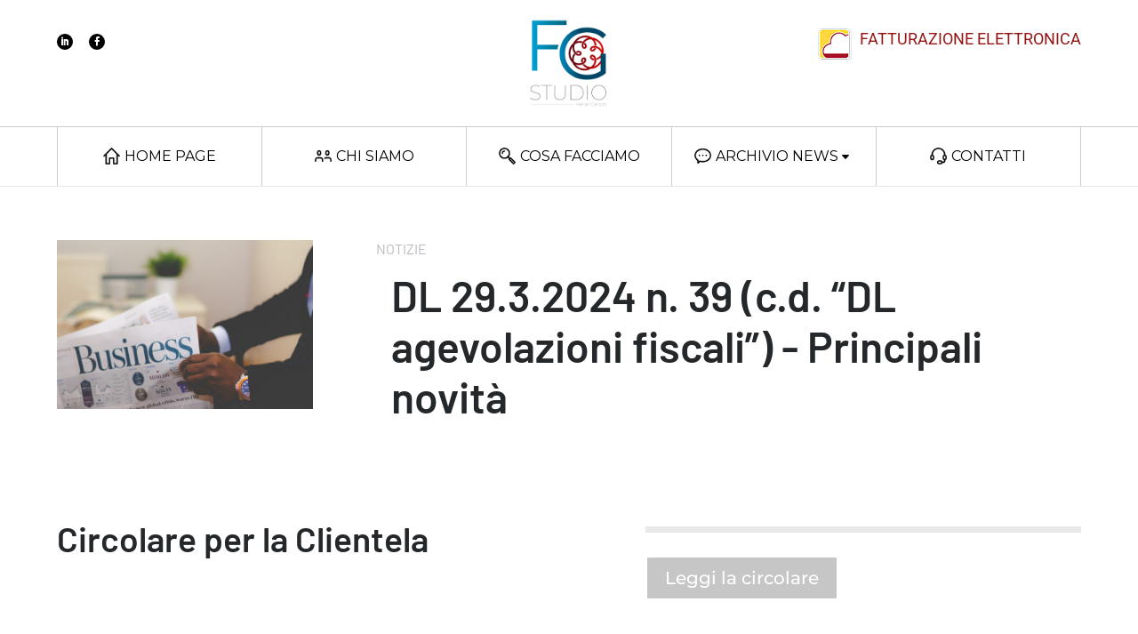

--- FILE ---
content_type: text/html; charset=utf-8
request_url: https://www.google.com/recaptcha/api2/anchor?ar=1&k=6Lc4ZigoAAAAAPwUO41M55wkc2IPEQc193v7mUe4&co=aHR0cHM6Ly93d3cuc3R1ZGlvZmVycmFyaS1nZW5vbmkuaXQ6NDQz&hl=en&v=N67nZn4AqZkNcbeMu4prBgzg&size=invisible&anchor-ms=20000&execute-ms=30000&cb=zf6thni5vph
body_size: 48704
content:
<!DOCTYPE HTML><html dir="ltr" lang="en"><head><meta http-equiv="Content-Type" content="text/html; charset=UTF-8">
<meta http-equiv="X-UA-Compatible" content="IE=edge">
<title>reCAPTCHA</title>
<style type="text/css">
/* cyrillic-ext */
@font-face {
  font-family: 'Roboto';
  font-style: normal;
  font-weight: 400;
  font-stretch: 100%;
  src: url(//fonts.gstatic.com/s/roboto/v48/KFO7CnqEu92Fr1ME7kSn66aGLdTylUAMa3GUBHMdazTgWw.woff2) format('woff2');
  unicode-range: U+0460-052F, U+1C80-1C8A, U+20B4, U+2DE0-2DFF, U+A640-A69F, U+FE2E-FE2F;
}
/* cyrillic */
@font-face {
  font-family: 'Roboto';
  font-style: normal;
  font-weight: 400;
  font-stretch: 100%;
  src: url(//fonts.gstatic.com/s/roboto/v48/KFO7CnqEu92Fr1ME7kSn66aGLdTylUAMa3iUBHMdazTgWw.woff2) format('woff2');
  unicode-range: U+0301, U+0400-045F, U+0490-0491, U+04B0-04B1, U+2116;
}
/* greek-ext */
@font-face {
  font-family: 'Roboto';
  font-style: normal;
  font-weight: 400;
  font-stretch: 100%;
  src: url(//fonts.gstatic.com/s/roboto/v48/KFO7CnqEu92Fr1ME7kSn66aGLdTylUAMa3CUBHMdazTgWw.woff2) format('woff2');
  unicode-range: U+1F00-1FFF;
}
/* greek */
@font-face {
  font-family: 'Roboto';
  font-style: normal;
  font-weight: 400;
  font-stretch: 100%;
  src: url(//fonts.gstatic.com/s/roboto/v48/KFO7CnqEu92Fr1ME7kSn66aGLdTylUAMa3-UBHMdazTgWw.woff2) format('woff2');
  unicode-range: U+0370-0377, U+037A-037F, U+0384-038A, U+038C, U+038E-03A1, U+03A3-03FF;
}
/* math */
@font-face {
  font-family: 'Roboto';
  font-style: normal;
  font-weight: 400;
  font-stretch: 100%;
  src: url(//fonts.gstatic.com/s/roboto/v48/KFO7CnqEu92Fr1ME7kSn66aGLdTylUAMawCUBHMdazTgWw.woff2) format('woff2');
  unicode-range: U+0302-0303, U+0305, U+0307-0308, U+0310, U+0312, U+0315, U+031A, U+0326-0327, U+032C, U+032F-0330, U+0332-0333, U+0338, U+033A, U+0346, U+034D, U+0391-03A1, U+03A3-03A9, U+03B1-03C9, U+03D1, U+03D5-03D6, U+03F0-03F1, U+03F4-03F5, U+2016-2017, U+2034-2038, U+203C, U+2040, U+2043, U+2047, U+2050, U+2057, U+205F, U+2070-2071, U+2074-208E, U+2090-209C, U+20D0-20DC, U+20E1, U+20E5-20EF, U+2100-2112, U+2114-2115, U+2117-2121, U+2123-214F, U+2190, U+2192, U+2194-21AE, U+21B0-21E5, U+21F1-21F2, U+21F4-2211, U+2213-2214, U+2216-22FF, U+2308-230B, U+2310, U+2319, U+231C-2321, U+2336-237A, U+237C, U+2395, U+239B-23B7, U+23D0, U+23DC-23E1, U+2474-2475, U+25AF, U+25B3, U+25B7, U+25BD, U+25C1, U+25CA, U+25CC, U+25FB, U+266D-266F, U+27C0-27FF, U+2900-2AFF, U+2B0E-2B11, U+2B30-2B4C, U+2BFE, U+3030, U+FF5B, U+FF5D, U+1D400-1D7FF, U+1EE00-1EEFF;
}
/* symbols */
@font-face {
  font-family: 'Roboto';
  font-style: normal;
  font-weight: 400;
  font-stretch: 100%;
  src: url(//fonts.gstatic.com/s/roboto/v48/KFO7CnqEu92Fr1ME7kSn66aGLdTylUAMaxKUBHMdazTgWw.woff2) format('woff2');
  unicode-range: U+0001-000C, U+000E-001F, U+007F-009F, U+20DD-20E0, U+20E2-20E4, U+2150-218F, U+2190, U+2192, U+2194-2199, U+21AF, U+21E6-21F0, U+21F3, U+2218-2219, U+2299, U+22C4-22C6, U+2300-243F, U+2440-244A, U+2460-24FF, U+25A0-27BF, U+2800-28FF, U+2921-2922, U+2981, U+29BF, U+29EB, U+2B00-2BFF, U+4DC0-4DFF, U+FFF9-FFFB, U+10140-1018E, U+10190-1019C, U+101A0, U+101D0-101FD, U+102E0-102FB, U+10E60-10E7E, U+1D2C0-1D2D3, U+1D2E0-1D37F, U+1F000-1F0FF, U+1F100-1F1AD, U+1F1E6-1F1FF, U+1F30D-1F30F, U+1F315, U+1F31C, U+1F31E, U+1F320-1F32C, U+1F336, U+1F378, U+1F37D, U+1F382, U+1F393-1F39F, U+1F3A7-1F3A8, U+1F3AC-1F3AF, U+1F3C2, U+1F3C4-1F3C6, U+1F3CA-1F3CE, U+1F3D4-1F3E0, U+1F3ED, U+1F3F1-1F3F3, U+1F3F5-1F3F7, U+1F408, U+1F415, U+1F41F, U+1F426, U+1F43F, U+1F441-1F442, U+1F444, U+1F446-1F449, U+1F44C-1F44E, U+1F453, U+1F46A, U+1F47D, U+1F4A3, U+1F4B0, U+1F4B3, U+1F4B9, U+1F4BB, U+1F4BF, U+1F4C8-1F4CB, U+1F4D6, U+1F4DA, U+1F4DF, U+1F4E3-1F4E6, U+1F4EA-1F4ED, U+1F4F7, U+1F4F9-1F4FB, U+1F4FD-1F4FE, U+1F503, U+1F507-1F50B, U+1F50D, U+1F512-1F513, U+1F53E-1F54A, U+1F54F-1F5FA, U+1F610, U+1F650-1F67F, U+1F687, U+1F68D, U+1F691, U+1F694, U+1F698, U+1F6AD, U+1F6B2, U+1F6B9-1F6BA, U+1F6BC, U+1F6C6-1F6CF, U+1F6D3-1F6D7, U+1F6E0-1F6EA, U+1F6F0-1F6F3, U+1F6F7-1F6FC, U+1F700-1F7FF, U+1F800-1F80B, U+1F810-1F847, U+1F850-1F859, U+1F860-1F887, U+1F890-1F8AD, U+1F8B0-1F8BB, U+1F8C0-1F8C1, U+1F900-1F90B, U+1F93B, U+1F946, U+1F984, U+1F996, U+1F9E9, U+1FA00-1FA6F, U+1FA70-1FA7C, U+1FA80-1FA89, U+1FA8F-1FAC6, U+1FACE-1FADC, U+1FADF-1FAE9, U+1FAF0-1FAF8, U+1FB00-1FBFF;
}
/* vietnamese */
@font-face {
  font-family: 'Roboto';
  font-style: normal;
  font-weight: 400;
  font-stretch: 100%;
  src: url(//fonts.gstatic.com/s/roboto/v48/KFO7CnqEu92Fr1ME7kSn66aGLdTylUAMa3OUBHMdazTgWw.woff2) format('woff2');
  unicode-range: U+0102-0103, U+0110-0111, U+0128-0129, U+0168-0169, U+01A0-01A1, U+01AF-01B0, U+0300-0301, U+0303-0304, U+0308-0309, U+0323, U+0329, U+1EA0-1EF9, U+20AB;
}
/* latin-ext */
@font-face {
  font-family: 'Roboto';
  font-style: normal;
  font-weight: 400;
  font-stretch: 100%;
  src: url(//fonts.gstatic.com/s/roboto/v48/KFO7CnqEu92Fr1ME7kSn66aGLdTylUAMa3KUBHMdazTgWw.woff2) format('woff2');
  unicode-range: U+0100-02BA, U+02BD-02C5, U+02C7-02CC, U+02CE-02D7, U+02DD-02FF, U+0304, U+0308, U+0329, U+1D00-1DBF, U+1E00-1E9F, U+1EF2-1EFF, U+2020, U+20A0-20AB, U+20AD-20C0, U+2113, U+2C60-2C7F, U+A720-A7FF;
}
/* latin */
@font-face {
  font-family: 'Roboto';
  font-style: normal;
  font-weight: 400;
  font-stretch: 100%;
  src: url(//fonts.gstatic.com/s/roboto/v48/KFO7CnqEu92Fr1ME7kSn66aGLdTylUAMa3yUBHMdazQ.woff2) format('woff2');
  unicode-range: U+0000-00FF, U+0131, U+0152-0153, U+02BB-02BC, U+02C6, U+02DA, U+02DC, U+0304, U+0308, U+0329, U+2000-206F, U+20AC, U+2122, U+2191, U+2193, U+2212, U+2215, U+FEFF, U+FFFD;
}
/* cyrillic-ext */
@font-face {
  font-family: 'Roboto';
  font-style: normal;
  font-weight: 500;
  font-stretch: 100%;
  src: url(//fonts.gstatic.com/s/roboto/v48/KFO7CnqEu92Fr1ME7kSn66aGLdTylUAMa3GUBHMdazTgWw.woff2) format('woff2');
  unicode-range: U+0460-052F, U+1C80-1C8A, U+20B4, U+2DE0-2DFF, U+A640-A69F, U+FE2E-FE2F;
}
/* cyrillic */
@font-face {
  font-family: 'Roboto';
  font-style: normal;
  font-weight: 500;
  font-stretch: 100%;
  src: url(//fonts.gstatic.com/s/roboto/v48/KFO7CnqEu92Fr1ME7kSn66aGLdTylUAMa3iUBHMdazTgWw.woff2) format('woff2');
  unicode-range: U+0301, U+0400-045F, U+0490-0491, U+04B0-04B1, U+2116;
}
/* greek-ext */
@font-face {
  font-family: 'Roboto';
  font-style: normal;
  font-weight: 500;
  font-stretch: 100%;
  src: url(//fonts.gstatic.com/s/roboto/v48/KFO7CnqEu92Fr1ME7kSn66aGLdTylUAMa3CUBHMdazTgWw.woff2) format('woff2');
  unicode-range: U+1F00-1FFF;
}
/* greek */
@font-face {
  font-family: 'Roboto';
  font-style: normal;
  font-weight: 500;
  font-stretch: 100%;
  src: url(//fonts.gstatic.com/s/roboto/v48/KFO7CnqEu92Fr1ME7kSn66aGLdTylUAMa3-UBHMdazTgWw.woff2) format('woff2');
  unicode-range: U+0370-0377, U+037A-037F, U+0384-038A, U+038C, U+038E-03A1, U+03A3-03FF;
}
/* math */
@font-face {
  font-family: 'Roboto';
  font-style: normal;
  font-weight: 500;
  font-stretch: 100%;
  src: url(//fonts.gstatic.com/s/roboto/v48/KFO7CnqEu92Fr1ME7kSn66aGLdTylUAMawCUBHMdazTgWw.woff2) format('woff2');
  unicode-range: U+0302-0303, U+0305, U+0307-0308, U+0310, U+0312, U+0315, U+031A, U+0326-0327, U+032C, U+032F-0330, U+0332-0333, U+0338, U+033A, U+0346, U+034D, U+0391-03A1, U+03A3-03A9, U+03B1-03C9, U+03D1, U+03D5-03D6, U+03F0-03F1, U+03F4-03F5, U+2016-2017, U+2034-2038, U+203C, U+2040, U+2043, U+2047, U+2050, U+2057, U+205F, U+2070-2071, U+2074-208E, U+2090-209C, U+20D0-20DC, U+20E1, U+20E5-20EF, U+2100-2112, U+2114-2115, U+2117-2121, U+2123-214F, U+2190, U+2192, U+2194-21AE, U+21B0-21E5, U+21F1-21F2, U+21F4-2211, U+2213-2214, U+2216-22FF, U+2308-230B, U+2310, U+2319, U+231C-2321, U+2336-237A, U+237C, U+2395, U+239B-23B7, U+23D0, U+23DC-23E1, U+2474-2475, U+25AF, U+25B3, U+25B7, U+25BD, U+25C1, U+25CA, U+25CC, U+25FB, U+266D-266F, U+27C0-27FF, U+2900-2AFF, U+2B0E-2B11, U+2B30-2B4C, U+2BFE, U+3030, U+FF5B, U+FF5D, U+1D400-1D7FF, U+1EE00-1EEFF;
}
/* symbols */
@font-face {
  font-family: 'Roboto';
  font-style: normal;
  font-weight: 500;
  font-stretch: 100%;
  src: url(//fonts.gstatic.com/s/roboto/v48/KFO7CnqEu92Fr1ME7kSn66aGLdTylUAMaxKUBHMdazTgWw.woff2) format('woff2');
  unicode-range: U+0001-000C, U+000E-001F, U+007F-009F, U+20DD-20E0, U+20E2-20E4, U+2150-218F, U+2190, U+2192, U+2194-2199, U+21AF, U+21E6-21F0, U+21F3, U+2218-2219, U+2299, U+22C4-22C6, U+2300-243F, U+2440-244A, U+2460-24FF, U+25A0-27BF, U+2800-28FF, U+2921-2922, U+2981, U+29BF, U+29EB, U+2B00-2BFF, U+4DC0-4DFF, U+FFF9-FFFB, U+10140-1018E, U+10190-1019C, U+101A0, U+101D0-101FD, U+102E0-102FB, U+10E60-10E7E, U+1D2C0-1D2D3, U+1D2E0-1D37F, U+1F000-1F0FF, U+1F100-1F1AD, U+1F1E6-1F1FF, U+1F30D-1F30F, U+1F315, U+1F31C, U+1F31E, U+1F320-1F32C, U+1F336, U+1F378, U+1F37D, U+1F382, U+1F393-1F39F, U+1F3A7-1F3A8, U+1F3AC-1F3AF, U+1F3C2, U+1F3C4-1F3C6, U+1F3CA-1F3CE, U+1F3D4-1F3E0, U+1F3ED, U+1F3F1-1F3F3, U+1F3F5-1F3F7, U+1F408, U+1F415, U+1F41F, U+1F426, U+1F43F, U+1F441-1F442, U+1F444, U+1F446-1F449, U+1F44C-1F44E, U+1F453, U+1F46A, U+1F47D, U+1F4A3, U+1F4B0, U+1F4B3, U+1F4B9, U+1F4BB, U+1F4BF, U+1F4C8-1F4CB, U+1F4D6, U+1F4DA, U+1F4DF, U+1F4E3-1F4E6, U+1F4EA-1F4ED, U+1F4F7, U+1F4F9-1F4FB, U+1F4FD-1F4FE, U+1F503, U+1F507-1F50B, U+1F50D, U+1F512-1F513, U+1F53E-1F54A, U+1F54F-1F5FA, U+1F610, U+1F650-1F67F, U+1F687, U+1F68D, U+1F691, U+1F694, U+1F698, U+1F6AD, U+1F6B2, U+1F6B9-1F6BA, U+1F6BC, U+1F6C6-1F6CF, U+1F6D3-1F6D7, U+1F6E0-1F6EA, U+1F6F0-1F6F3, U+1F6F7-1F6FC, U+1F700-1F7FF, U+1F800-1F80B, U+1F810-1F847, U+1F850-1F859, U+1F860-1F887, U+1F890-1F8AD, U+1F8B0-1F8BB, U+1F8C0-1F8C1, U+1F900-1F90B, U+1F93B, U+1F946, U+1F984, U+1F996, U+1F9E9, U+1FA00-1FA6F, U+1FA70-1FA7C, U+1FA80-1FA89, U+1FA8F-1FAC6, U+1FACE-1FADC, U+1FADF-1FAE9, U+1FAF0-1FAF8, U+1FB00-1FBFF;
}
/* vietnamese */
@font-face {
  font-family: 'Roboto';
  font-style: normal;
  font-weight: 500;
  font-stretch: 100%;
  src: url(//fonts.gstatic.com/s/roboto/v48/KFO7CnqEu92Fr1ME7kSn66aGLdTylUAMa3OUBHMdazTgWw.woff2) format('woff2');
  unicode-range: U+0102-0103, U+0110-0111, U+0128-0129, U+0168-0169, U+01A0-01A1, U+01AF-01B0, U+0300-0301, U+0303-0304, U+0308-0309, U+0323, U+0329, U+1EA0-1EF9, U+20AB;
}
/* latin-ext */
@font-face {
  font-family: 'Roboto';
  font-style: normal;
  font-weight: 500;
  font-stretch: 100%;
  src: url(//fonts.gstatic.com/s/roboto/v48/KFO7CnqEu92Fr1ME7kSn66aGLdTylUAMa3KUBHMdazTgWw.woff2) format('woff2');
  unicode-range: U+0100-02BA, U+02BD-02C5, U+02C7-02CC, U+02CE-02D7, U+02DD-02FF, U+0304, U+0308, U+0329, U+1D00-1DBF, U+1E00-1E9F, U+1EF2-1EFF, U+2020, U+20A0-20AB, U+20AD-20C0, U+2113, U+2C60-2C7F, U+A720-A7FF;
}
/* latin */
@font-face {
  font-family: 'Roboto';
  font-style: normal;
  font-weight: 500;
  font-stretch: 100%;
  src: url(//fonts.gstatic.com/s/roboto/v48/KFO7CnqEu92Fr1ME7kSn66aGLdTylUAMa3yUBHMdazQ.woff2) format('woff2');
  unicode-range: U+0000-00FF, U+0131, U+0152-0153, U+02BB-02BC, U+02C6, U+02DA, U+02DC, U+0304, U+0308, U+0329, U+2000-206F, U+20AC, U+2122, U+2191, U+2193, U+2212, U+2215, U+FEFF, U+FFFD;
}
/* cyrillic-ext */
@font-face {
  font-family: 'Roboto';
  font-style: normal;
  font-weight: 900;
  font-stretch: 100%;
  src: url(//fonts.gstatic.com/s/roboto/v48/KFO7CnqEu92Fr1ME7kSn66aGLdTylUAMa3GUBHMdazTgWw.woff2) format('woff2');
  unicode-range: U+0460-052F, U+1C80-1C8A, U+20B4, U+2DE0-2DFF, U+A640-A69F, U+FE2E-FE2F;
}
/* cyrillic */
@font-face {
  font-family: 'Roboto';
  font-style: normal;
  font-weight: 900;
  font-stretch: 100%;
  src: url(//fonts.gstatic.com/s/roboto/v48/KFO7CnqEu92Fr1ME7kSn66aGLdTylUAMa3iUBHMdazTgWw.woff2) format('woff2');
  unicode-range: U+0301, U+0400-045F, U+0490-0491, U+04B0-04B1, U+2116;
}
/* greek-ext */
@font-face {
  font-family: 'Roboto';
  font-style: normal;
  font-weight: 900;
  font-stretch: 100%;
  src: url(//fonts.gstatic.com/s/roboto/v48/KFO7CnqEu92Fr1ME7kSn66aGLdTylUAMa3CUBHMdazTgWw.woff2) format('woff2');
  unicode-range: U+1F00-1FFF;
}
/* greek */
@font-face {
  font-family: 'Roboto';
  font-style: normal;
  font-weight: 900;
  font-stretch: 100%;
  src: url(//fonts.gstatic.com/s/roboto/v48/KFO7CnqEu92Fr1ME7kSn66aGLdTylUAMa3-UBHMdazTgWw.woff2) format('woff2');
  unicode-range: U+0370-0377, U+037A-037F, U+0384-038A, U+038C, U+038E-03A1, U+03A3-03FF;
}
/* math */
@font-face {
  font-family: 'Roboto';
  font-style: normal;
  font-weight: 900;
  font-stretch: 100%;
  src: url(//fonts.gstatic.com/s/roboto/v48/KFO7CnqEu92Fr1ME7kSn66aGLdTylUAMawCUBHMdazTgWw.woff2) format('woff2');
  unicode-range: U+0302-0303, U+0305, U+0307-0308, U+0310, U+0312, U+0315, U+031A, U+0326-0327, U+032C, U+032F-0330, U+0332-0333, U+0338, U+033A, U+0346, U+034D, U+0391-03A1, U+03A3-03A9, U+03B1-03C9, U+03D1, U+03D5-03D6, U+03F0-03F1, U+03F4-03F5, U+2016-2017, U+2034-2038, U+203C, U+2040, U+2043, U+2047, U+2050, U+2057, U+205F, U+2070-2071, U+2074-208E, U+2090-209C, U+20D0-20DC, U+20E1, U+20E5-20EF, U+2100-2112, U+2114-2115, U+2117-2121, U+2123-214F, U+2190, U+2192, U+2194-21AE, U+21B0-21E5, U+21F1-21F2, U+21F4-2211, U+2213-2214, U+2216-22FF, U+2308-230B, U+2310, U+2319, U+231C-2321, U+2336-237A, U+237C, U+2395, U+239B-23B7, U+23D0, U+23DC-23E1, U+2474-2475, U+25AF, U+25B3, U+25B7, U+25BD, U+25C1, U+25CA, U+25CC, U+25FB, U+266D-266F, U+27C0-27FF, U+2900-2AFF, U+2B0E-2B11, U+2B30-2B4C, U+2BFE, U+3030, U+FF5B, U+FF5D, U+1D400-1D7FF, U+1EE00-1EEFF;
}
/* symbols */
@font-face {
  font-family: 'Roboto';
  font-style: normal;
  font-weight: 900;
  font-stretch: 100%;
  src: url(//fonts.gstatic.com/s/roboto/v48/KFO7CnqEu92Fr1ME7kSn66aGLdTylUAMaxKUBHMdazTgWw.woff2) format('woff2');
  unicode-range: U+0001-000C, U+000E-001F, U+007F-009F, U+20DD-20E0, U+20E2-20E4, U+2150-218F, U+2190, U+2192, U+2194-2199, U+21AF, U+21E6-21F0, U+21F3, U+2218-2219, U+2299, U+22C4-22C6, U+2300-243F, U+2440-244A, U+2460-24FF, U+25A0-27BF, U+2800-28FF, U+2921-2922, U+2981, U+29BF, U+29EB, U+2B00-2BFF, U+4DC0-4DFF, U+FFF9-FFFB, U+10140-1018E, U+10190-1019C, U+101A0, U+101D0-101FD, U+102E0-102FB, U+10E60-10E7E, U+1D2C0-1D2D3, U+1D2E0-1D37F, U+1F000-1F0FF, U+1F100-1F1AD, U+1F1E6-1F1FF, U+1F30D-1F30F, U+1F315, U+1F31C, U+1F31E, U+1F320-1F32C, U+1F336, U+1F378, U+1F37D, U+1F382, U+1F393-1F39F, U+1F3A7-1F3A8, U+1F3AC-1F3AF, U+1F3C2, U+1F3C4-1F3C6, U+1F3CA-1F3CE, U+1F3D4-1F3E0, U+1F3ED, U+1F3F1-1F3F3, U+1F3F5-1F3F7, U+1F408, U+1F415, U+1F41F, U+1F426, U+1F43F, U+1F441-1F442, U+1F444, U+1F446-1F449, U+1F44C-1F44E, U+1F453, U+1F46A, U+1F47D, U+1F4A3, U+1F4B0, U+1F4B3, U+1F4B9, U+1F4BB, U+1F4BF, U+1F4C8-1F4CB, U+1F4D6, U+1F4DA, U+1F4DF, U+1F4E3-1F4E6, U+1F4EA-1F4ED, U+1F4F7, U+1F4F9-1F4FB, U+1F4FD-1F4FE, U+1F503, U+1F507-1F50B, U+1F50D, U+1F512-1F513, U+1F53E-1F54A, U+1F54F-1F5FA, U+1F610, U+1F650-1F67F, U+1F687, U+1F68D, U+1F691, U+1F694, U+1F698, U+1F6AD, U+1F6B2, U+1F6B9-1F6BA, U+1F6BC, U+1F6C6-1F6CF, U+1F6D3-1F6D7, U+1F6E0-1F6EA, U+1F6F0-1F6F3, U+1F6F7-1F6FC, U+1F700-1F7FF, U+1F800-1F80B, U+1F810-1F847, U+1F850-1F859, U+1F860-1F887, U+1F890-1F8AD, U+1F8B0-1F8BB, U+1F8C0-1F8C1, U+1F900-1F90B, U+1F93B, U+1F946, U+1F984, U+1F996, U+1F9E9, U+1FA00-1FA6F, U+1FA70-1FA7C, U+1FA80-1FA89, U+1FA8F-1FAC6, U+1FACE-1FADC, U+1FADF-1FAE9, U+1FAF0-1FAF8, U+1FB00-1FBFF;
}
/* vietnamese */
@font-face {
  font-family: 'Roboto';
  font-style: normal;
  font-weight: 900;
  font-stretch: 100%;
  src: url(//fonts.gstatic.com/s/roboto/v48/KFO7CnqEu92Fr1ME7kSn66aGLdTylUAMa3OUBHMdazTgWw.woff2) format('woff2');
  unicode-range: U+0102-0103, U+0110-0111, U+0128-0129, U+0168-0169, U+01A0-01A1, U+01AF-01B0, U+0300-0301, U+0303-0304, U+0308-0309, U+0323, U+0329, U+1EA0-1EF9, U+20AB;
}
/* latin-ext */
@font-face {
  font-family: 'Roboto';
  font-style: normal;
  font-weight: 900;
  font-stretch: 100%;
  src: url(//fonts.gstatic.com/s/roboto/v48/KFO7CnqEu92Fr1ME7kSn66aGLdTylUAMa3KUBHMdazTgWw.woff2) format('woff2');
  unicode-range: U+0100-02BA, U+02BD-02C5, U+02C7-02CC, U+02CE-02D7, U+02DD-02FF, U+0304, U+0308, U+0329, U+1D00-1DBF, U+1E00-1E9F, U+1EF2-1EFF, U+2020, U+20A0-20AB, U+20AD-20C0, U+2113, U+2C60-2C7F, U+A720-A7FF;
}
/* latin */
@font-face {
  font-family: 'Roboto';
  font-style: normal;
  font-weight: 900;
  font-stretch: 100%;
  src: url(//fonts.gstatic.com/s/roboto/v48/KFO7CnqEu92Fr1ME7kSn66aGLdTylUAMa3yUBHMdazQ.woff2) format('woff2');
  unicode-range: U+0000-00FF, U+0131, U+0152-0153, U+02BB-02BC, U+02C6, U+02DA, U+02DC, U+0304, U+0308, U+0329, U+2000-206F, U+20AC, U+2122, U+2191, U+2193, U+2212, U+2215, U+FEFF, U+FFFD;
}

</style>
<link rel="stylesheet" type="text/css" href="https://www.gstatic.com/recaptcha/releases/N67nZn4AqZkNcbeMu4prBgzg/styles__ltr.css">
<script nonce="-ION6blnWXpTejTIpDroQQ" type="text/javascript">window['__recaptcha_api'] = 'https://www.google.com/recaptcha/api2/';</script>
<script type="text/javascript" src="https://www.gstatic.com/recaptcha/releases/N67nZn4AqZkNcbeMu4prBgzg/recaptcha__en.js" nonce="-ION6blnWXpTejTIpDroQQ">
      
    </script></head>
<body><div id="rc-anchor-alert" class="rc-anchor-alert"></div>
<input type="hidden" id="recaptcha-token" value="[base64]">
<script type="text/javascript" nonce="-ION6blnWXpTejTIpDroQQ">
      recaptcha.anchor.Main.init("[\x22ainput\x22,[\x22bgdata\x22,\x22\x22,\[base64]/[base64]/[base64]/[base64]/[base64]/UltsKytdPUU6KEU8MjA0OD9SW2wrK109RT4+NnwxOTI6KChFJjY0NTEyKT09NTUyOTYmJk0rMTxjLmxlbmd0aCYmKGMuY2hhckNvZGVBdChNKzEpJjY0NTEyKT09NTYzMjA/[base64]/[base64]/[base64]/[base64]/[base64]/[base64]/[base64]\x22,\[base64]\\u003d\\u003d\x22,\[base64]/[base64]/DnQbCgsOHw6glw4Fjw6xlYnp0CMKlLjDCgsK5Z8OMJ11dTw/DjnVpwr3DkVNgPMKVw5BFwpRTw405wp1ad0xyHcO1asO3w5hwwoJtw6rDpcKNAMKNwodIKggAQsKBwr1zAiYmZDkpwozDicOzO8KsNcOKKizChx/CkcOeDcK1N11xw5bDpsOuS8O2wqAtPcKVI3DCuMOmw6fClWnCmRxFw6/CsMOAw68qQ0N2PcKbIwnCnCXCsEURwqrDncO3w5jDhhbDpyBUDAVHY8KPwqstLcOrw71RwrlTKcKPwqvDmMOvw5o/w6XCgQp+GAvCpcOYw6hBXcKZw6rDhMKDw7/Csgo/[base64]/UhrDvXPCv8ODw6HDmMKkdcKtwpsHwr/Co8Kbwop4NcO8woLChsKJFcKQawPDnsO1Ox/Dl2tLL8KDwqfCm8OcR8Kqe8KCwp7CpXvDvxrDkgrCuQ7Cv8OJLDo2w6Fyw6HDn8KWO3/DrH/CjSsUw53CqsKeFMKJwoMUw7BHwpLClcOhV8OwBnLCqMKEw57DphHCuWLDlcKWw41gM8OCVV0SWsKqO8KgNMKrPUUgAsK4wpMqDHbChcKoGsOPw7k+wpwtQXR7w6trwr/DtcKVWcKwwrRNw5nDrMKhwqLDvWV1dMKGwpPDsWnDl8OJw6EZwq9iwpTCssKIw4vCsQtSw5hXwq1lw7LDszfDt0RofmBVDcKBwogyQsKkw6HDikvDssOsw4plWsO7WS7CscKDOzwPUBo2wotSwqNvVV3Dm8OqcmXDpcKDM2sewr9GJ8Otw5zCrwjCiU/CpzLDiMKmw5bCucO6UcKoeFXDh0Bkw71hQcORw4YZw40jBsOYNxzDrMKnbMODw4vDv8KWa3cuPsKXwpLDrEZewq/CrWXCqcO8JsOsRFzDqiHDuRvCqcOUHkrDnjgdwrZRKmhtAcO7w4tqGcKUw7/CmDPCkzfDrMOxw4jDjgNFw6PDiTpVHMOzwpfDrhXCrS1Bw77CjFIAwr3ChsKcX8OnRMKQw6rCkHB3bRrDo0FXwqt3YATCqSYmwpvCvsKKWkkYwqxhwpBbwosaw4QAccOmAMKQw7F0wp8naVPDtGUIGMOlwoTCnhZ3wodtwqzDkMOQK8KdPcOMX3oGwpIQwp/CgMKzJcKpfjFDH8O4Kg3DlxzDnEnDkMKCVsKLw6sfNsOKw5/Cg0YDwqvCicO7d8KDwo/[base64]/wr7CvsKTGMOUwrTCo8OMOy8JEhHDg8Obw78zTDzDh2kZDggEEMO4HALCpsKIw4wyaRVhazbDjsKtKsKGNMKwwrLDuMOWO2DDvkXDnR0Cw43DhMOwbE/[base64]/CnWfDvDzDoMKzOcKXMxXDlsO+RxYGPCcBJx/Diz4TDRcIWsKow67CvMOURMOPc8OuNsKiUQ0jWFpQw4zCtcOOMGdHw5DDo3fCi8OMw73Cq2TCkEI3w5Jmw7ALKMKqwr7Dt1cowpbDtGrCn8OREsOMwqkSOMKbCRtNLMO9w4Y9wr7Dl0/Dh8OOw5zCksKSwqsAw5zClVjDrMKJC8KAw6LCtsO+wqfCgm3Cil1Gb2HCsiokw4oHw7nDoRnDisKnw5jDiCgYKcKvw67DjMK2LsOywqEFw7/CqsOMwrTDqMOpwqjDlsOuMgJhZTEHw4lDA8OIDcKoeyRddj9/w4DDscOWwrpbwpLDuisHwqUJw77Cpg/Dl1JHw4vDuCbCuMKOYil3YxLCmcKzUsKkw7dmWMKGw7PCt2zCjMO0GcO5B2bCk1MKwo/[base64]/DrGDDlMKUwr0sFhTDrMOYb1DCucOWRWwbasKfScOQw5ZpflTDqsOcw7DDlijCrcOXe8KIdcKDfcO9fS95CMKMwonCr1QpwoUVBFbDqhfDvyvClsOVDgw/w7LDi8OCwqvCu8OmwrVmwq0Sw4Qpw5ZEwow7w5rDs8Klw61uwphaYUXCrMKowqM6wqdDw5xOZMKzDcOgwrnDicOHw4c7cQrDrMOqwoLCoSLDvsOaw7vDkcOXw4QRV8OEFsKzU8OzAcK2woIUM8O3KgIHw7/[base64]/[base64]/LT/DjMKSFmV+MhLDk8OUwoI6AsKKw5vDgsOwwp/[base64]/LMKswpfDunhsU3TDiAMRw6rCgMK8WcK1w6/Dm8KKEsK8w5JJfsOXc8KkB8K9O2wewqs6wrc7wo8PwpLDvmgWwpRQQX/DmGM8wpvDksOVFh0UP353e23DocOWwojDlGxYw6gOETtVMnhjwq8JCEMkGXgPB2vDjm1Yw7/DhHPCvsKTw6zDv1lbKmMAwqLDvkLCtcOzw6xjw7x+w7vDlcOWwo4gTl/Cr8K5wpYtwqNpwrvCtcKDw4TDmFxGeyJ4w7FaFXsJVDXDh8KNwrVyQ2pIc2omwqLCiH3DpmzDhTjCjgrDhcKMbR4gw6DDoiV6w7HChsOGCGvDmsOIasKpwpdpRcKCw7lKKkPCs1vDu0fDp2Vywph5w5sFUcKsw6cMwosFLQQHw7TChi/Dqncaw45LeD/Cu8KRTCJawrgCW8KJf8O4wqTCqsOOPRJywpAQwqAoVcO2w4IoFsOhw4tMYsKiwpNYVMODwq4gI8KCBMOeXcKgFMOLfMOEFAfCgcKZw4Nlwr7Dgj3Cpn/CtsKYwpBTWVYhaXPCgcOKwpzDsCfCl8KlTMKGGTcoFcKBwpNyNcOVwrdfZsObwpVHVcO1EsOWw5kNZ8KxIcOwwrfCpV5aw64qaVrDuEvCrcKjwr/[base64]/CjcKnAERpwrQwwrgaAzDCoQBzZcKGwotAw4nCoDdJwoBIJsOEY8Kqwp7CrcKVwqXCn18kwql1woPCv8KpwprDmTDCgMOuTcKgw7/CqTxgeH0SAVTCj8K7woU2wp1ewoRmb8OcZsO1w5XDnBjDiCQhw54IHWnDmMKawo5zd0UoOMKLwo0PfsOYVxM9w78Sw5whBCTCj8OUw4HCrcOsHyUHwqPClMK2w4/[base64]/[base64]/Cq3cQw6HCpXzCpcKHYcOpZSHCqMOywrbClMKqw74TwovCosO/wr7CrGJuw6tFGVHCkMKPw5rDqcKOVT8GPBElwrk6aMKCwo5MA8OqwrrDssKgwpnDiMK3w75aw7PDuMOdw7dvwrR+w5TCpxYAecKdelI1w7rCvcOAwrAJwpldw7rDsGMWR8KvS8OEN2p4PUx0Oy0gXQnCnAbDvAjCkcK3wrkswobCjMO/R3VHcyEDwohzI8K9wr7DqsO7wpgtfcKXw4UWe8KXwqMATcKnYzTChMKsexvCtMO1L0YqEcONw7lrayRMIWPCl8OhQUpVCTLChRA9w5zCsANowqzChxTDgiZbw7XCusO1YyvCpMOqbMKhwrByeMK/wqJcw5UFwr/ChMOYwoYKQgzDuMOiEygCwonDtFRsK8OXTQ7DhXlgUkjDp8OecnzCl8Kcw5t/w7PDvcKxLsO7JTjChcKUCkpfAAYRQcOCEG0pw6kjHsO4wqTDlF5IMX/DrAzCrg4tWsKqwr53WkQLX0LCoMKfw4k7J8KCeMOKZTVsw6JUwr3ChRLCisKCwpnDu8KTw5jDmRg3wrfCkF0Vw57DpMK5X8OXw4vCh8ONVnTDgcK7fsK2LMKQw7J8BsOtbmDDisKIFBzDoMOwwrTDusODN8Kow53DmmXCgsOZeMKBwr5pIX/DnsKeHMO/w7Vjw5JAwrYxVsKyDFx2wqgpw6M4HsOhw4bDl0IaIsOjRCZewobDk8OAwoU9w6Y8w6howpTDg8KZY8OGTsOVwqB+wobCpljClcKEC0dATMOtP8KiVBV2BHjCpsOmRMO/w6w/B8ODwrx8wqgKwoJsa8KXwrzDoMO2wqg9PsKhSsOJQhbDrsKIwovDlMK6wr7CoXNGAMK2wpHCqVUZwpPDu8OTL8Odw7rCkMOPFi16w57ChWA/[base64]/ClArDlMKdwq/Cp23CtsKWdDYuQyfCuW/[base64]/wpPClwzCpcOXw7wvw6/DjnnDo3IVaA4IQ2fDgsKDwohfIsO/wr8KwrUrwqZYesKxw7PDgcOadm4oEMOGw4QCw5nClTYYEsO0R2DDgMKnN8K2TMOfw5VXw4VhX8OZDsK+E8OOw5rDm8Khw5bCsMOtJzHCrsOPwpo7w5/ClXhYw79UwozDpicswrjCi0V/[base64]/CnmDDsDbDkCAewqTCv8K5HV8ewrwBw7bDisOBwrclA8K/[base64]/DsMOdw74gwoN0wq9ow61sIAJuG2kYwrzCpmthIMOAwojCncKSVQ3DksKqW2grwrFGKsKKw4DDj8Ohw6l6AGcXwpFzf8K/DjTDg8K9wqAqw4rCjcOwBMK/[base64]/DsVhow48zXzvCmgQFCMK6wqTDmU/Dmj5sDMKnBWDCgnrDhcK3L8OAw7XDgQwGQ8OxPMKPw78swqPDlmbDhy05w6zDmcKPU8OnQsOZw5Z+w5kUd8OWRRkjw5McDR/Dh8Ksw55WHMOowqnDnFofN8OrwrPDpcOew7rDhXI9VsKfEMOYwqolN2MUw5M4wovDisKowqkfVCXDnlnDgsKcw75qwrVdwoXCgS1RI8OdPQ9hw6vDslXDr8Ofw5dLwqTCjMO9IwVxd8OYw4fDmsK8IcKfw5F5w4htw7tfL8OOw4HDnMOOwo7CssO/wqRqIsOoNmrCtjpzwrMSw7VKCcKuLzlnNg3CsMOHc0QNPXJwwrVdwp3CpyXClz1LwoQFGcOibMORwptvbcOSG2Qaw5vCi8Kjb8OIwpnDj0thN8KAw4fCv8O2QgjDuMOnXcOQwrrDq8K2PMO/CsOcwobCj2ABw4xBworDrnxPX8KeSTBxw7PCsXDCgsOJe8OwQMOgw5/CvcOOSsKzwobDhcOowo9Ua0MQw5zCh8K7w6xBTcO0bMK1wrVSZ8KdwpN/w4jCmsOoVsO9w7rCt8K9JjrDojjDvcOKw4TClsKsd3tcLMOMZsOiwoAcwqYGD10WAhpIwpLCuAjCmcO8VFLDq0XDihAqDnbCpws9AcOBasO5Bz7CknfDrsO7wpZVwpFUWyLCk8Kbw7E3D1LCnQrDllR3McOww5nChBtAw7/DmcOQEXYMw6/Cs8OTcFXCqkwKw4JebMKsQ8Kcw5TDvQPDsMK1wq/Du8KxwqdpScOPwpHDqDI3w53DvsOefynDgTs0An/Dj3XDn8O5w59vAgPDjlDDlsOCwqcbwoXDlEHDjDgLwpLCpDvCq8OPHkAFLmXCm2TDqMO5wrvCiMOpYXfCg1vDr8OKacOuw6DCsgNgw6UzIsOVRVRrLsODwosmwr/CnztHRcKLGB9gw4XDt8KpwrPDvcKuwpXChcKAw7Y0NMKFwpdVwpLCu8KHPmsIw53DiMK/wqTCvMO4a8OQw68OCml5woI7wr1eLVZmwr8vBcK7w7gXUTvCuAlsTyXCscKHw43CncOOw7x/bFjCnlvDqw3DgsKEchzCmhnDpMKvw41kwrfDisKFWMKXwrJhHQ9ZworDn8KBci5aJ8KeXcOzOVDCtcOZwoRpFsOHRQAAw67CsMOqUMOVw4DCv23CoEAObj4/YnLCjMKdwq/CnHAaRMODJ8OQwr7DlsOxM8Kow6UtPcOHwrA7wp5TwpLCocKmEcKkwp3DgMO1JMOZw5/Dm8OYw6rDrEHDkwdiwrdoJsKew5/[base64]/CpCNcDhTDp8OBEBrDuEPDkh5SwoJyW2fCi24rwp7Dnhk2wrbCsMOow5vCrDrChcKVwo1mw4HDmsK/w65kw5EIwrLDnhjCv8OhGElResOUFF05P8KJwq/CmsOywo7CjcKkw5/DmcKnb1zCpMO2wqPDlsKtJ2NzwoVhKlYAMMOFb8KdGsOrwp8Lw4tLGk0rw43CnAwLwqobwrbCgz43w4jCvsKwwozDuzthcX90dj7ChcOEDwQEwqMiU8OIw6Z6V8OHDcOEw43Do2XDm8ONw73CpyxSwp/CoyXCpsK5QsKCw4rCi1FJw4tkAsOqw6BmIRbCiGVHScOIwrXDusO0w7nCtR5awr4lYQHDoxfCuXrDo8KRQB0OwqbDt8Kkw6HDvsKrwrjCscO2HTzCvcKSw7nDmmsFwp3CpW7DlcOgUcKFwrjCksKGUh3DlG/[base64]/DhEDCuMKuwq0kcGzCq8KFUkcfETrChMOIw5low5/DkcOLw4HCm8OKwonDuAbCoEEJIXhmw4PCp8OzJW/[base64]/DlwvDqcKRw4jCjSLDiHB/[base64]/ChHLCnjPDvcOeaMOkw7IlLcO0e1MBdMOxwq/Cq8KjwqFvEV3CisO2w5XCl2XDjxHDpFkjH8OQSMObwpLCksKMwp3CsgPDlsKEScKKJl7Dp8K0wrhPTUDDowXCrMKxUApqw65gw6Bxw69Fw6nCncOWJMOnw6PDkMOYeTZqwooKw74RbcO7C1N4wpFKwp/[base64]/SsKAZmNiwrs1woglw5kGT8OXw5HDrVjDsMO4w7XCqsKRw73CvsK5w63Cr8Oew7HDiRJoc3JJa8K4wo8nfTLCrQfDpiDCs8KkEMKAw4EfeMKiEMKvDsKjYk01GMOGFQlVIhrChC7DtT9rccOyw6rDrcOAw6MQFSzDoncSwpXDtx/CsWVVwr/DuMKESDTDhUXCn8O0KWDDgG3DrsOcDsORGMKVwozDiMODwrcdw47DtMKOLRXDqg7CoULDjhBnw5PCh1Yxdy8rC8OjOsKHw7XDrMOZB8KEw49FCMOswoLChsKTw7DDncKiw4bCkhTCqi/Cm0ZJBVTDpxXClFDCgsO1a8KIU05lDV/Cn8OKHVnDpsOsw53Ci8OnDRAewpXDrS7DgsKMw7Ftw5obBMK/[base64]/[base64]/CtD/DtCBdwojDjE3DpijCtsK0w7YwwqEKGk9CDsOQw5zDrTcAw5DChxBOw6nCpHMNwoYtw4dswqpdwqTCpcKcBcOawp0HYV5uw6XDulDCmcO1UC1JwqfCgDQAQMKxfx5jPzZXbcOkwqDDosOVZcKWw4DCnhnDpw/CiBABw6nChwrCmhHDisOQXnx4w7bDoTbCigfDqcKBEhAZZ8Oowq55Hj3DqsKCw67Cs8KsKMOjwqQeQy1jVijCl3/Cl8OgTMOMUybCqDF1asOWw49yw4Ziw7nCtcO1wqfDncKaG8O2PQ/[base64]/wrnDqXfCrcOMw4DDgMKxYcOtwoNsCxxDwpXCtcOfw4Ebw7nCnsKoTgHDjg7DgUjCp8K/Q8OTw5J3w5hKwrtvw6Upw4IZw5rDssKxVcOYwrfDhsKgc8OpFMK8D8KrVsKkw4rDky82wr8jw4A5wqPCkmTCvU3CsCLDvUTDrivCvy0uXUFRwpvCrRfDscKOUgA2Ml7Dn8KIEn7DsjvDkE3CosKrw7LCqcKzJjXDmk4jwqw9wqZywqx5wrsXQ8KVUnp3Aw/Cv8Kqw69gw70tCMOpwqlJw6PCs2bCmcKrbMKaw6bCgMKWScKqwo/[base64]/Co8O6w7XCtWjCjcKzRHZRw7Vow4h+exPCjgvDu8OKw6gpw4jCiwLDnxlywoDDnQlgE2c+wqQKwprDssOLw58ow4YdcsOabHMyJhB4Rm7Cr8KIw74qw5Egwq/[base64]/FcKzw53Ch8OFw7XCqsKKEsKeXBhNLSLDucOpwrstwp90E2Aew6bDplTDgMKxwpXChMK3wqXClMOTwpQMBsK8WR3Cr1HDm8OFwrU6GMKgfXrCljPDiMO/wpnDjMKffwfCisKTNxjCoTQnBcORwrfCuMKrw7gSF1hWLmvCjcKFw4ASQ8O9P33DlMKmcmzCh8Oxw7NES8KYWcKCYcKYLMK7wrRDw4rClDsDw6Fjw63DngpmwpTCskI/wpLDs3VuBMORwrpQw77DinDCsm8WwqbCq8K8w77CvcKsw55AX1kjXWXCgg9Nc8KdUyHDo8KdT3R9bcOkw7oEKRZnKsOpw4HDtxDDo8OqTsObdcO4O8O4w7ZzfSsSdiEpVjFuwqvDj1koEA1ew6Jjw6wDwp3Dt3l9EyNkdjjCgMK7w5kFcRYAb8O8wr7DpWHDvMO2KH/DrSJbEiBSwqzCpgEbwoskbErCqMOhwrjCrxDCnzTDvC4cw7TDqcKYw5xhw51lY2jClcKbw7PDjcOYbcOZDMO9wrlVw7AYawLDgMKpw4nCiAocfCvCqMO+CsO3w5gKwrzDukVDH8KJYcK/[base64]/woUeVgLCnzVMw4XClDHCgmJ2wpTDoQbDuBx0wr/DpV0uw40Tw6zDiAzCtAIdw7HCtEdzMl59IlzDpRkLRMO+XnXCn8OlAcOwwoR/D8Kdw5DCicO2w4bCsTnCo2gOEj0kK1gHw4TCviFjeC3CoFB4wrTCkMOgw4ZAE8KwwovDlBsKW8KzQzXClkjCs3gfwqHCncKYExx6w73DqhbDo8ObZsKNwodKwr9BwoszCsOQQMK5w5jCrcOPDRR7wovDssKJwqlPRcOsw77DjAXCrMKcwrkww7bDo8ONwo/DpMKDwpDDvMK1w4sKw5rDk8OSM20kX8OlwqDDlsK1woouEhFuw7lSah7CjADDgsKLw47DtsKNCMK+CF3Ch3MPwol4w5lwworDkArCs8OSPGzDiUXCvcKmwpvDuEXDlUHChMOewploDgjCjDA6wpxUw5FZwoZJJsOZUhpUw5HDn8Krw5nCiQrCtCrChmHClVDCszB/ecOoXmlEK8OfwqvDi3Bjw7bCgCPDg8KyAsK5BVrDkcK2w4LCuQjDiQcmw4nClAQXaElVwrhNEsO3KMKEw5DChCTCoXDCqMKPdMKxCSJ6SAAuw4/[base64]/CrsKGE8O7wqjDlcO0asKAw6AMFMKCwrwwwpPCr8KSVkNLw6cIwoIlw6QvwrjDoMOBDcKowoZKewvCskAFw5NLYB0Kwqt3w7XDssOFw6bDjsKGw4dTwpBCT37Dp8KUwpHDl1/Cg8OVQMKnw4nCvsKBdcK5FcOCUgfDo8KfF3rDv8KBE8ODLEvCtsO9LcOsw7BMUsKTw5HCgUtZwo8gbhUUwrPDlEPDtsOWwpHDp8KMEl9cw7vDjsOmwozCo3nCow9xwp1IYcOyRMOTwo/CoMKkwrvCuVrCvsOmL8K/IMKqwqfDn31cTkdzecK+ccKIGsKewqnCm8KPw7YBw7hew4HCvCE6wr/Dl2/Din3DgWDCu2ckw6fDhsKTMcKAwqJ0aBsGwoDChsO8HQ3CnGx7wrAfw6chIcKeem4fTcK2aTvDiB9Iwp0DwpLDhMO8fMKYH8KhwpQvwqjCrcK1Z8O1Y8KuScO7J0o7woXCssK/M0HCnVHDpMKLe24cehofBTnCrsOWFMOgw5N2PsK3wp1GNFrCkgDCrXzCq2TCssOgeCHDuMOiPcKKw7wMacKFDDbCuMKoGCEjWsKANwxIw5ZOdsKweTfDtsOLwq3Cvw1QBcKJBjVgwrk/w7TDl8KFCsOiA8O3w4QBw4/Ck8KbwqHCpl1AXcKrwr1+woXCt28Uw6jCiDTCvMK6w50iwrvDhyHDiRdZw4RMbsKlw5/CpW3DqMO5wrLDkcOewqgxF8OCw5QaGcKTDcO0ZsORw77Dl2hEwrJdXBEDMUoBUwvDrcK3AhbDjMOTW8OPw5LCpAfCkMKfNAk7LcK7Qn89T8OfPBnDvy0iasKRw73CtcOoMnPDjE/DvsOGw4TCrcOtecO8wpfCulzCtMKLw5g7wq8yPFPDmXUlw6Zjwo5BOGNjwrrCi8O1KsOHVwnDv2guwqPDh8Ocw4XDrm1Ww6vCk8KpWsKVVgxGNyrCpXckW8KCwpvDoWYCPmlUeznDiG/DiD5SwrMULgbCjDTCvDFrNsOMwqLCh0nDh8KdcXRfw41fUVlaw6jDtcOow4ozwr0kwqBywo7DlkgxSGzDkVAPSsK7IcKRwofDviPCrTzChjQBVcO1wqV/TGDCjcO8wqPCl3bCssOew5HCikhyHz7DqRzDnMKZwrZ0w4vDsUxAwqjDqGk+w4jDo2gGMsKGY8KAJ8K+wrwLw7HCusO/[base64]/CuB/Dm8OVwqLDoMK0UsO6w6DCtMKxwqNybcKwccO4w7UrwpJJw6BgwrlgwovDpMOdw4/Ds2YhTMK1fcO8w7BiwqrDu8K1w7wKchtzw5rDtm51CyvCgkU4TcKfw4M6w4zCpTYuwrDDux3Dl8OJw4jCu8OJw53CpsOvwopKHsO7LzzCmMO8MMKfQMKvwpwvw4/DmFYAwqbDnHR2w6PDvH1ndj/Dl0/CjcKywqPDsMKrw4VrOhR9w43CicK8fcKdw7hBwrrCncOow6XDlcKGNMOkw4rClFw/w7U/Qlwjw75xaMOUd2Vbw7kTw77Cuz41wqfCosKCRnI5XSnCiy3CscKNworCiMKHwr0WBVQRw5PDuDnCjMOVQn1jw57CgcK9w4xCKR4bw6jCg3LCn8KUw5cBBMKsTsKqwqDDs2jDnMOOwpsawrkdHcK0w6QxScKbw7HCrcK/w4nClkrDmcKQwqYSwq9HwrtWJ8OYw4hEw67CjxQoX1nCpcOow7AaTwMPw4XDgBrCtMKhw7kawqPDjnHDp1x5YUPChArDsm90K1zDmnHCm8KbwofDn8KSw4UVG8O8RcOewpHDmwjCp33CvD/DuArDjFnCvcKow7NPwow1w7RRYDvCqcOzwp3DucKGw67Cv2TCnsKsw7RKHQIqwoIBw69EVB/[base64]/[base64]/[base64]/Duw1YYgLCqzUrbERkwpfCqcOaKsKhw60Mw67CoEjChsODOm7Cg8ONwoLCvkMnw5tHwozDoV3ClcOBw7EBwr4IIDjDohHDjsKhw4s2w7jCmcKnwqbDlsKgCBZlw4XDpEwyLDbCj8OuI8KjBMK/w6ZRSMKmPMKMwqALMUt+GgckwoHDr3nCnnkBLcOaaGHDqMKPJUjCpcKOGMO0w4FbU1rCrDhZWh/[base64]/DhSJyQMOoUB3DrcKTw7YTwrRnwqPCnDdLw6bDksOpw5rDmDVqwr/DjcKCJH5/w5rCp8KIWMOHwoh5IWZBw7MUw6TDm1UMwqbCvg1iJ2HDky7Dmi3ChcKuXMKuwrw4bwTDlRzDtQnCsB7Dun4dwptOwr5nw7TCogfChRfCmcO7OHTCojHDkcKeL8KeHiBTM07DiHYWwqXCk8K9w7jCssKxwr/CrxvChW7DqlLCkzzCiMKsRsKAwpgGw6FnT01ewoLCrzBrw4gsNFhBw6pNNsKFHiTCr0xSwol1f8KzC8KLwr45w4/DisOpZMOSCMObJVcnw67CjMKpH1UCe8K2wrAQwo/Dpi/DjVXCpcKZwqg2XR41S18bwq8Jw7oIw6YUw7x/[base64]/Co8KTw70PH3A/[base64]/DtXzCtEPCusKcHk8dXl0QH3RHw78Uw6dVwrzCncKIwoh1w4fDtmnCo0LDniweBMKyNj5fHsKECcKvwqPDh8KFfnMYwqTDrMKzwrptw5HDh8KcEU7DjsKNTQfDomViwqxQXMOwcwxywqUQw4gaw63DuGrCglZ2w5jCu8Ovwo0TAMKbwrbDgMKLw6XDiX/Cl3pfSy/DuMOtWAFrwr0EwpoBwq7DmQF1AMK7cCsROlXCgsKxwpDDrTZWw44TcF46GCo+w5RSBjkVw7ZRw5MTeBlhw6vDn8Kjw63CjcKZwotwDcOvwr/[base64]/CkcKxw79/Mixxw5DCsMO9w6fDjMO6w48gf8KgVMOew6pgwoTDn2TCmsKrw4/Cn3zDpWtiLyfCrsKPw7Yjw6/DjQLCosOkZcKXOcKTw4rDlsObw7BVwp3CsjTCmcKpw5DCjm/ChcOiF8K/D8OkNkvDt8KALsOvPk5Lw7Bbw5HCmgvDi8O5w65PwqUKdFtPw4zCv8Ocw6DDlsOywr/[base64]/DmcKjZz3CoMKSbg/CtAPCmcKEcAXCqjXDpcKgw4E/[base64]/[base64]/P33CrMOxRcOhGcOGwpcWXcO+wotzBMOkwrQSLyMlN3U8WEkWasOXHnnCsGnCryYNwqYEw4LCqMO5RhERw5JUOMK5wrTCicOFw4bCiMOYw5/[base64]/CglXCi8KGw7FGFCjCpMKBZcKBw5/[base64]/DtXlNHMOWRQDDvcKSJ8KRw5IQw5k/MFHDpMKiDSTCt21mwooxa8ODwrvDuz/Cq8KNwptYw5vDnwYpwpcDwqzCpFXDhQHCusKjw4LDuhLDiMK0w5rCisOtwo1Gw43DqiUSdFxLw7pDccKgP8KbdsOww6Nzai7Dvk7Dqg7DvcOXG0DDrcKxwq3CqiJGw5LCv8O3ExbCkGIZS8KiOxnDvhJLBH5WdsOnG25kQkPCmRTDm2/[base64]/CuMOwa8Oxw6XDn8K2bCLDt8KMQMOqw5nDl35Uw44vwovDsMOuf2oDw5jCvhUCwobDj3DChDghFnfCpcKKw4nCjjZ1w7DDu8KZN2ldwrHDoygBw6/CmlE5w5fCocKiU8KHw7JWw58KX8OVPE3DgcKtQcOvbDPDv2ROImxrPHXDmUZCQXrDtMOlIwI+w4RvwoETDX88G8Kvwp7Cpk3ChcOdeEPChMKkAChKwrt7wpZSfMKOdcOhwr0Xwo7Ct8OAw4Jcwr5OwploKCbDvS/[base64]/DisOmwqjCnkgdfcO8woBVw6J2wq7DgsK2w7YHZ8OgOzcUwpVjw4rDl8KXURYAHj81w6FRwokVwqbCpjXCj8KAwpZyf8KSwrLDmFfCmhXDnMKybC7Drjd/DRzDtsK8fXQnSQbCosOWcAs4FMOfwqgTK8ODw7TCjQ3DlnR7w6dSPFgkw6YfXkXDg1PClg7CucOyw4TCnBE3BRzCgVA7w67CucKyfiR6P1XCrjctdMKQwrrCs0XDri/DlMOhwpbDnxbClk/[base64]/DtEFtw5vDn8OIwqFAWBpOwrjCvkHDogJnw7jCi1zDjzYDw4nDowDDnT4qwpjChA/DmsKoDMKtWMK8worDvxjCoMOiNcOVTkNAwrzDsGLCrcKOwq3DlMKtUMOVwpPDg3BYU8KzwpzDvMKdfcOMw7jCi8OvW8KPwqtUw514cBQEXcO3MsK1woZTwq9mwoJGZW5TAWrDvkPDmcKRwo8Zw5EhwrjDvGFVKlTCi3wlYsO4MX03UcKKBsOXwr/[base64]/[base64]/w6DDrcK+wrhKw4l9wppwbUHDikjChsKEXBxAwodTb8KcesKfwrQybsKhw5Qxw5B8CR0Ww6opw4E3a8O9IGPCqW7CtS1Ywr3DlsKzwpjCpMKFw6rDlRvCk1/[base64]/CtkrCkMObTMONwoQVwpkAf8O6wqxewo7CucKoE8Klw5RmwrpuWMK+bsK1w5QCFcK2HcKkwq9PwrsFVQ9YRlJ4dsKWw5DDoy/CrHQIAXnCpMKKwpTDiMO2wqvDsMKTBw8Mw6MYP8OnJkbDvcKfw60cw4fCg8K6F8OlworDt0hAwr7DtMOfw6tpNk14woTDp8KcTwZgSWDDucOkwqvDoChSIsK3woDDh8OnwofCh8KBFyTDiXvDvMO7KcO2w6pIbEUpVV/CuHckwr7CiEdEVMO8wrfCt8O7eB4ywpwOwpDDox3DjlMlwrU/TcKCdUxaw6jDuAPCiw14IH/Ctx1xDMKVPMODwq/[base64]/[base64]/DtVxKw5jDvcOYwrsvwq1bw5nCqxvDhULDphzCssK/U8K4eRVMwofDnnnDr0l0b1jCpATCg8O7wqrDocO8HH05woPCmsKuc3XDicOlwqxswohHRsKmLcOJLsKpwo9wTsO6w7Aqw6PDqW1oIT5CHsOnw7hkMcO1RCN8MlA8cMKkY8O/w6s+w706wpFzWcOjKsKgJsOzfW3CjQFgwpVjw7vCvMONSTlvXMK/wrIqCWjDqVbCii7DqTJiNjPCvAsaecKbeMKUbVTCmsK5wqDDmGXDmsOvw518bGlhwptrwqPCqWhlwr/DqkQOIjHDjsK4cSIdw7YGwrEaw6nCqTRRwpbCjcKPAQQ7Ny5UwqYgwpfDvR5ueMO4SX86w6LCvcORTsOUJiDCtMOyBcK0wr/DiMObDBlFeRE2w4TCpA89woHCqsOvwrjCg8O4JQ7Dri5KDXg3w6fDtcKTLDsiwo/Do8KvUlxAQsOVAUxfw4APwrBpEcOvw4hWwpPCkDXCi8OVMsOrDW4/BRwod8Oxw4AUTsO9wrMvwpEyOE40wp/DnFJMwo3DpWzDucKcO8KlwpNxacK4H8KsBcOdw7bChH1DwqfCicOJw7YNwoLDr8KEw4bChHTCr8ODwrc8KxbCl8OeJgM7FsOfw7lmw6EtXFdzwpoOw6FAQinDrTUzBMOPC8O/W8Kdwo81w5QXwovDo2Z3E0jDv0UJw7FCCSp9FsKYw6TDhnQUIHnCi0fCmcOmHcK1w7jCg8OlETU7LXoLSBbDiDbCvH/[base64]/DtWA4LAZCwrwcwrnDu8Kpw6HCtMKTwr7Du8KJYcONwpLCoVJaHsKOTcO7wpt/w5PDuMOQcW7Dk8ODDlTCjMOBXsOBGwBgwr7DkC7DmQrDlcOiw67CicKgWiUifcK3wr05T3Jaw5jDmTNMMsKfw6/CjcKEI2fDk21bFhXCpBDDn8KMw5PCugTCiMOcw4vCmD/Dkw/Dik9wR8KxEj4NA0/CkRJ4ei0ywpvCoMKnPX9gKCLDqMOWw5wZI30NBD7CtMOAwqbCtsKnw4XCjDHDvcONw5/CilhgwrbDpsOEwoHCpMKgUmHDoMK0wphzw4cbwr/DlMKqw5drwrQvIlgbDMORSz/DtATCrcOraMOLLcKaw4XDnMOZDcOhw6RMGMOHBkPCtjkUw4wlUsODXMKobhcZw6ITIsKFOVXDo8KQLQXDmcKcL8O+dG3ChAIuODzCkzDCkH9KDMO2fntVw5zDiU/Ck8OOwrI6w5BIwqPDosOKw6tya1DDpsOxwrbDrzTDhMKhV8KZw7bDm27CkUbDt8OGw5LDsh5iAcK6AAvCnwfDvcORw6zDoBxjLBfCklXCosK6VcKWw6rCoRTCskLDgCZSw5DCr8OvV2/Cix45YwjDjsOgVsKxAEbDoD7Ci8OcXMK2AcOFw5zDr3t2w4zDqcKENCo6woDDgQzDunNWwqhTwp/DlGx+DljCpTTChDM5NXDDv1bDkw/[base64]/w7pvwo0+Dk4iGsOvw7oQOcKIwr7Di8Kkw74CAsO+PEgAwqc9H8Okw5XCvHRxwprDrmcLwrwZwrHDsMOlwrDCtMK3w5rDh1B2woHCrjsjBgvCssKRw7QgP1JyBUnCigLCu21awq17wr7DiWYjwoDDsArDuXzCuMKdYxzDmUfDghAPZxXCq8KeUU9Jw4zDkH/DrC7DlkNDw4jDkMOdwo/DngN5w7QrYMOIM8O1w77CiMO3DsKfSMOHwq/CtMKQLsKgA8OnGcK8wrvCmcOIw6Euwo3CpAMfw6I9wrhBwr54wqDDgAjCuSzDssOuw6nCll9MwobDnsOSAz9vw5rDsUjCswnDpDjDqWJKw5A7w6kHwq43SQo1R1JBfcO2GMO/wq8ww6/ClQNzDDMOw4nClMOBacOCBxRZw7vDv8KOwoDChcOZwoZ3w6TCjMOhesKjw7bCrMK9cAspwpnCkmTCmBXCm2PCg0PCnG/[base64]/[base64]/[base64]/CscO8LsO/IT/DpsOjE8KWwp3CrDxrw63DvsOuSMOTeMORw7zDoyxZdkDDsR/CiE59wroNworCssKmCcOSVsKEw50XPVArwrzCscO6w7jCv8K4wpIlMBJwAMOUCsOjwr5CdwZFwrA9w5/DvcOFw7huwp7DqQ9ZwpLCuk0sw4jDpcOsFHbDiMKtwqFzw7nDsxzCsnnDi8K5wpVPw5fCokfDlMO+w7QXX8OqVUPCh8KwwoBVfMOAEsKOw51fw4gTV8OiwoROwoIzKj/DsyIpw7koXD/CuExzfAHCnhDCqEkRw5MWw4nDmlxjVsOvQ8KGGB3CusK3wqnCgm10woDDiMOJCcOxNsKLe1oMw7bDiMKhA8Kgw5AkwqYlwprDmyXCvBAbcVctU8O2w7s3MMOZw4LCvMKhw7V+ZTBTwpvDmz7ClMKeblV9G2PCgy3DqgwmPA5Qw4vCpG1GfcORG8OuekbClsOsw6/CvErDvsO5UXvCgMO8w75iw44yPD0JZnTDqcKuK8KBf11ySsKgw4hHwo3DmCPDgUBjwq3CucOLC8OKEWLDhhZzw49/wpfDp8KTFmbDo3t7DcORwrPDh8OIQsOow4rCvVbDozA0UsKLZgBzQMKWSsK0wogmw44twpvCh8K8w5PChWoQw6fCn09HbsK7wr0SCMO/JEgcUcOow4XDicOvw5vClH/Cn8KowrbDuEfCunbDrx7DicK/I1PDhTnCnxDDuAJOwrNQwq13wqTCkh84wqfCmHMKwqjDowTDlhTCnCDDqsOBw7Jqw6PCtsK6GxzCuSnDohpKLknDqMOFwrDCvcO+BcOfw4o5wpjDnDkow4XDp2JdYMOXw7HCiMK5RcKZwpwrwqHCjsOgQ8OGwo7CoizDh8OePmIdEAtzw6DChhrClsOswoN4w5/CgsKmwp/CosK7w60PeQU+wrxVwp4oLVk6UcKOcHPCjTBGZMOewqcKwrZGwo3CvELCmsKKOBvDscKWwr9qw4t6B8OQwo3CiXY3IcOCwrQVcGbDtwNmw43CpB/DtMKBWsKBNMKDRMOww4Iww57CiMOAJcKNwoTCqsOxCUgZwr57wobDn8OCFsOswpt8w4bDq8KWwqZ/Q0/CnsOXJMKtHMKtYXNRwqZtU0VmwrLDhcKow7thWsKEKsOsBsKTw67DgX7CnxlXw7zDrMOiwo/DlCvCnGEAw4UzTmXCpzZWQcOsw4oWw4vCncKJbCYkA8KOIcOqwo3DuMKUw43CrcOQB3nDmsOTasKLw63DugrCnMOyGGRfw5wJw6nDgcO/w4MVCcKaUXvDssKNw5TCo1PDqMOcV8Osw7NUJSJxPDpQaGEGwqk\\u003d\x22],null,[\x22conf\x22,null,\x226Lc4ZigoAAAAAPwUO41M55wkc2IPEQc193v7mUe4\x22,0,null,null,null,1,[21,125,63,73,95,87,41,43,42,83,102,105,109,121],[7059694,893],0,null,null,null,null,0,null,0,null,700,1,null,0,\[base64]/76lBhn6iwkZoQoZnOKMAhmv8xEZ\x22,0,0,null,null,1,null,0,0,null,null,null,0],\x22https://www.studioferrari-genoni.it:443\x22,null,[3,1,1],null,null,null,1,3600,[\x22https://www.google.com/intl/en/policies/privacy/\x22,\x22https://www.google.com/intl/en/policies/terms/\x22],\x22mZaRHV6bU/qQuQAcT2Hi3nGup93rbP17dI3yh4Y1WlY\\u003d\x22,1,0,null,1,1769910790370,0,0,[22,225,157,223,193],null,[30,175],\x22RC-AnMH26shLyCPiw\x22,null,null,null,null,null,\x220dAFcWeA6YkCEeKGf6_typJxdVoofWqzuyQfgHdgG0i1ibD3PDAovy-ItTTM_QCg8SjfoMQWJeaGBTTezdQFNhHVH0Q583F5Vncw\x22,1769993590220]");
    </script></body></html>

--- FILE ---
content_type: text/css
request_url: https://www.studioferrari-genoni.it/wp-content/cache/wpfc-minified/216r0o53/2apwo.css
body_size: 3344
content:
@font-face{font-family:ETmodules;font-display:block;src:url(//www.studioferrari-genoni.it/wp-content/themes/Divi/core/admin/fonts/modules/social/modules.eot);src:url(//www.studioferrari-genoni.it/wp-content/themes/Divi/core/admin/fonts/modules/social/modules.eot?#iefix) format("embedded-opentype"),url(//www.studioferrari-genoni.it/wp-content/themes/Divi/core/admin/fonts/modules/social/modules.woff) format("woff"),url(//www.studioferrari-genoni.it/wp-content/themes/Divi/core/admin/fonts/modules/social/modules.ttf) format("truetype"),url(//www.studioferrari-genoni.it/wp-content/themes/Divi/core/admin/fonts/modules/social/modules.svg#ETmodules) format("svg");font-weight:400;font-style:normal}body .freddie_he_pulled_header .et_pb_menu .et_pb_menu__wrap ul.et-menu > li > a:before {
background-color: #1e6c9d;
}
.freddie_he_pulled_header .et_pb_menu .et_pb_menu__wrap ul.et-menu li .sub-menu a:before{
background-color: #1e6c9d;
} #circolari-fg .entry-title {
height: auto !important;
} .wpcf7 input, textarea {
border: 1px solid #ccc;
font-size: 14px;
margin: 0 10px 10px 0;
padding: 8px 10px;
border-radius: 3px;
-moz-border-radius: 3px;
-webkit-border-radius: 3px;
}
.wpcf7 input {
width: 60%;
height:50px;;
}
.wpcf7 textarea {
width: 80%;
}
.wpcf7 input[type=checkbox] {
transform: scale(1.5);
}
.wpcf7 input[type="submit"] {
background: #484848;
color: #fff;
cursor: pointer;
font-size: 14px;
font-weight: bold;
text-shadow: -1px -1px #1c5d28;
text-transform: uppercase;
width: 250px;
}#top-header,#et-secondary-nav li ul{background-color:#3f3f3f}#top-header,#top-header a,#et-secondary-nav li li a,#top-header .et-social-icon a:before{font-weight:normal;font-style:normal;text-transform:uppercase;text-decoration:none}#top-menu li a,.et_search_form_container input{font-weight:normal;font-style:normal;text-transform:uppercase;text-decoration:none}.et_search_form_container input::-moz-placeholder{font-weight:normal;font-style:normal;text-transform:uppercase;text-decoration:none}.et_search_form_container input::-webkit-input-placeholder{font-weight:normal;font-style:normal;text-transform:uppercase;text-decoration:none}.et_search_form_container input:-ms-input-placeholder{font-weight:normal;font-style:normal;text-transform:uppercase;text-decoration:none}body .et_pb_button{background-color:rgba(170,170,170,0.67)}body.et_pb_button_helper_class .et_pb_button,body.et_pb_button_helper_class .et_pb_module.et_pb_button{color:#ffffff}body .et_pb_bg_layout_light.et_pb_button:hover,body .et_pb_bg_layout_light .et_pb_button:hover,body .et_pb_button:hover{color:#ffffff!important;background-color:#ff0000;border-color:#ffffff!important}@media only screen and (min-width:981px){.et-fixed-header#top-header,.et-fixed-header#top-header #et-secondary-nav li ul{background-color:#3f3f3f}}@media only screen and (min-width:1350px){.et_pb_row{padding:27px 0}.et_pb_section{padding:54px 0}.single.et_pb_pagebuilder_layout.et_full_width_page .et_post_meta_wrapper{padding-top:81px}.et_pb_fullwidth_section{padding:0}}	h1,h2,h3,h4,h5,h6{font-family:'Montserrat',Helvetica,Arial,Lucida,sans-serif}body,input,textarea,select{font-family:'Montserrat',Helvetica,Arial,Lucida,sans-serif}#main-header,#et-top-navigation{font-family:'Lato',Helvetica,Arial,Lucida,sans-serif}#top-header .container{font-family:'Lato',Helvetica,Arial,Lucida,sans-serif}